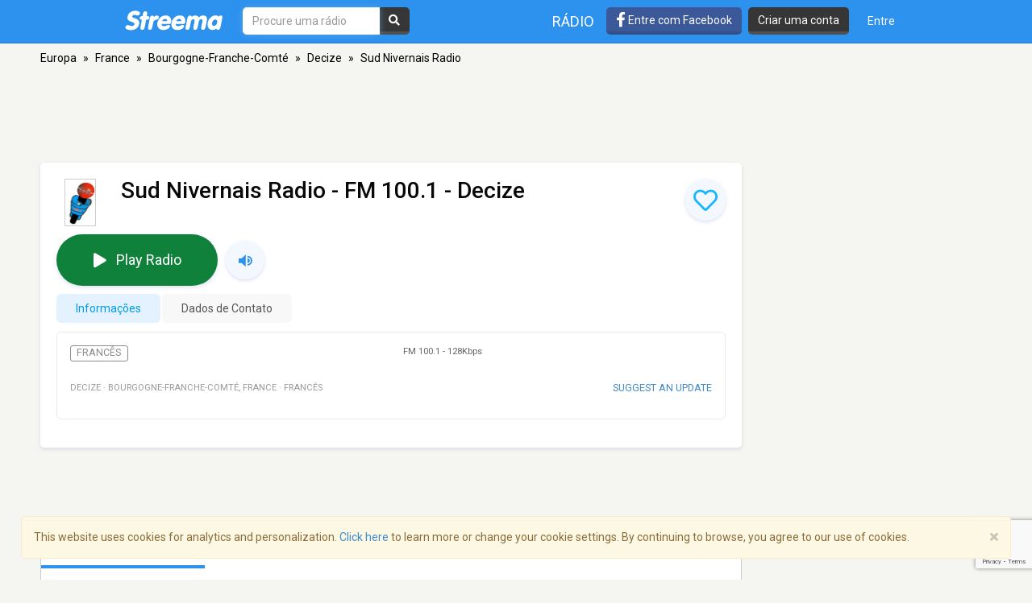

--- FILE ---
content_type: text/html; charset=utf-8
request_url: https://www.google.com/recaptcha/api2/anchor?ar=1&k=6LeCbKwfAAAAAGXbwG-wyQhhz9dxlXuTdtc_oCwI&co=aHR0cHM6Ly9wdC5zdHJlZW1hLmNvbTo0NDM.&hl=en&v=PoyoqOPhxBO7pBk68S4YbpHZ&size=invisible&anchor-ms=20000&execute-ms=30000&cb=ischmxhu9up2
body_size: 48819
content:
<!DOCTYPE HTML><html dir="ltr" lang="en"><head><meta http-equiv="Content-Type" content="text/html; charset=UTF-8">
<meta http-equiv="X-UA-Compatible" content="IE=edge">
<title>reCAPTCHA</title>
<style type="text/css">
/* cyrillic-ext */
@font-face {
  font-family: 'Roboto';
  font-style: normal;
  font-weight: 400;
  font-stretch: 100%;
  src: url(//fonts.gstatic.com/s/roboto/v48/KFO7CnqEu92Fr1ME7kSn66aGLdTylUAMa3GUBHMdazTgWw.woff2) format('woff2');
  unicode-range: U+0460-052F, U+1C80-1C8A, U+20B4, U+2DE0-2DFF, U+A640-A69F, U+FE2E-FE2F;
}
/* cyrillic */
@font-face {
  font-family: 'Roboto';
  font-style: normal;
  font-weight: 400;
  font-stretch: 100%;
  src: url(//fonts.gstatic.com/s/roboto/v48/KFO7CnqEu92Fr1ME7kSn66aGLdTylUAMa3iUBHMdazTgWw.woff2) format('woff2');
  unicode-range: U+0301, U+0400-045F, U+0490-0491, U+04B0-04B1, U+2116;
}
/* greek-ext */
@font-face {
  font-family: 'Roboto';
  font-style: normal;
  font-weight: 400;
  font-stretch: 100%;
  src: url(//fonts.gstatic.com/s/roboto/v48/KFO7CnqEu92Fr1ME7kSn66aGLdTylUAMa3CUBHMdazTgWw.woff2) format('woff2');
  unicode-range: U+1F00-1FFF;
}
/* greek */
@font-face {
  font-family: 'Roboto';
  font-style: normal;
  font-weight: 400;
  font-stretch: 100%;
  src: url(//fonts.gstatic.com/s/roboto/v48/KFO7CnqEu92Fr1ME7kSn66aGLdTylUAMa3-UBHMdazTgWw.woff2) format('woff2');
  unicode-range: U+0370-0377, U+037A-037F, U+0384-038A, U+038C, U+038E-03A1, U+03A3-03FF;
}
/* math */
@font-face {
  font-family: 'Roboto';
  font-style: normal;
  font-weight: 400;
  font-stretch: 100%;
  src: url(//fonts.gstatic.com/s/roboto/v48/KFO7CnqEu92Fr1ME7kSn66aGLdTylUAMawCUBHMdazTgWw.woff2) format('woff2');
  unicode-range: U+0302-0303, U+0305, U+0307-0308, U+0310, U+0312, U+0315, U+031A, U+0326-0327, U+032C, U+032F-0330, U+0332-0333, U+0338, U+033A, U+0346, U+034D, U+0391-03A1, U+03A3-03A9, U+03B1-03C9, U+03D1, U+03D5-03D6, U+03F0-03F1, U+03F4-03F5, U+2016-2017, U+2034-2038, U+203C, U+2040, U+2043, U+2047, U+2050, U+2057, U+205F, U+2070-2071, U+2074-208E, U+2090-209C, U+20D0-20DC, U+20E1, U+20E5-20EF, U+2100-2112, U+2114-2115, U+2117-2121, U+2123-214F, U+2190, U+2192, U+2194-21AE, U+21B0-21E5, U+21F1-21F2, U+21F4-2211, U+2213-2214, U+2216-22FF, U+2308-230B, U+2310, U+2319, U+231C-2321, U+2336-237A, U+237C, U+2395, U+239B-23B7, U+23D0, U+23DC-23E1, U+2474-2475, U+25AF, U+25B3, U+25B7, U+25BD, U+25C1, U+25CA, U+25CC, U+25FB, U+266D-266F, U+27C0-27FF, U+2900-2AFF, U+2B0E-2B11, U+2B30-2B4C, U+2BFE, U+3030, U+FF5B, U+FF5D, U+1D400-1D7FF, U+1EE00-1EEFF;
}
/* symbols */
@font-face {
  font-family: 'Roboto';
  font-style: normal;
  font-weight: 400;
  font-stretch: 100%;
  src: url(//fonts.gstatic.com/s/roboto/v48/KFO7CnqEu92Fr1ME7kSn66aGLdTylUAMaxKUBHMdazTgWw.woff2) format('woff2');
  unicode-range: U+0001-000C, U+000E-001F, U+007F-009F, U+20DD-20E0, U+20E2-20E4, U+2150-218F, U+2190, U+2192, U+2194-2199, U+21AF, U+21E6-21F0, U+21F3, U+2218-2219, U+2299, U+22C4-22C6, U+2300-243F, U+2440-244A, U+2460-24FF, U+25A0-27BF, U+2800-28FF, U+2921-2922, U+2981, U+29BF, U+29EB, U+2B00-2BFF, U+4DC0-4DFF, U+FFF9-FFFB, U+10140-1018E, U+10190-1019C, U+101A0, U+101D0-101FD, U+102E0-102FB, U+10E60-10E7E, U+1D2C0-1D2D3, U+1D2E0-1D37F, U+1F000-1F0FF, U+1F100-1F1AD, U+1F1E6-1F1FF, U+1F30D-1F30F, U+1F315, U+1F31C, U+1F31E, U+1F320-1F32C, U+1F336, U+1F378, U+1F37D, U+1F382, U+1F393-1F39F, U+1F3A7-1F3A8, U+1F3AC-1F3AF, U+1F3C2, U+1F3C4-1F3C6, U+1F3CA-1F3CE, U+1F3D4-1F3E0, U+1F3ED, U+1F3F1-1F3F3, U+1F3F5-1F3F7, U+1F408, U+1F415, U+1F41F, U+1F426, U+1F43F, U+1F441-1F442, U+1F444, U+1F446-1F449, U+1F44C-1F44E, U+1F453, U+1F46A, U+1F47D, U+1F4A3, U+1F4B0, U+1F4B3, U+1F4B9, U+1F4BB, U+1F4BF, U+1F4C8-1F4CB, U+1F4D6, U+1F4DA, U+1F4DF, U+1F4E3-1F4E6, U+1F4EA-1F4ED, U+1F4F7, U+1F4F9-1F4FB, U+1F4FD-1F4FE, U+1F503, U+1F507-1F50B, U+1F50D, U+1F512-1F513, U+1F53E-1F54A, U+1F54F-1F5FA, U+1F610, U+1F650-1F67F, U+1F687, U+1F68D, U+1F691, U+1F694, U+1F698, U+1F6AD, U+1F6B2, U+1F6B9-1F6BA, U+1F6BC, U+1F6C6-1F6CF, U+1F6D3-1F6D7, U+1F6E0-1F6EA, U+1F6F0-1F6F3, U+1F6F7-1F6FC, U+1F700-1F7FF, U+1F800-1F80B, U+1F810-1F847, U+1F850-1F859, U+1F860-1F887, U+1F890-1F8AD, U+1F8B0-1F8BB, U+1F8C0-1F8C1, U+1F900-1F90B, U+1F93B, U+1F946, U+1F984, U+1F996, U+1F9E9, U+1FA00-1FA6F, U+1FA70-1FA7C, U+1FA80-1FA89, U+1FA8F-1FAC6, U+1FACE-1FADC, U+1FADF-1FAE9, U+1FAF0-1FAF8, U+1FB00-1FBFF;
}
/* vietnamese */
@font-face {
  font-family: 'Roboto';
  font-style: normal;
  font-weight: 400;
  font-stretch: 100%;
  src: url(//fonts.gstatic.com/s/roboto/v48/KFO7CnqEu92Fr1ME7kSn66aGLdTylUAMa3OUBHMdazTgWw.woff2) format('woff2');
  unicode-range: U+0102-0103, U+0110-0111, U+0128-0129, U+0168-0169, U+01A0-01A1, U+01AF-01B0, U+0300-0301, U+0303-0304, U+0308-0309, U+0323, U+0329, U+1EA0-1EF9, U+20AB;
}
/* latin-ext */
@font-face {
  font-family: 'Roboto';
  font-style: normal;
  font-weight: 400;
  font-stretch: 100%;
  src: url(//fonts.gstatic.com/s/roboto/v48/KFO7CnqEu92Fr1ME7kSn66aGLdTylUAMa3KUBHMdazTgWw.woff2) format('woff2');
  unicode-range: U+0100-02BA, U+02BD-02C5, U+02C7-02CC, U+02CE-02D7, U+02DD-02FF, U+0304, U+0308, U+0329, U+1D00-1DBF, U+1E00-1E9F, U+1EF2-1EFF, U+2020, U+20A0-20AB, U+20AD-20C0, U+2113, U+2C60-2C7F, U+A720-A7FF;
}
/* latin */
@font-face {
  font-family: 'Roboto';
  font-style: normal;
  font-weight: 400;
  font-stretch: 100%;
  src: url(//fonts.gstatic.com/s/roboto/v48/KFO7CnqEu92Fr1ME7kSn66aGLdTylUAMa3yUBHMdazQ.woff2) format('woff2');
  unicode-range: U+0000-00FF, U+0131, U+0152-0153, U+02BB-02BC, U+02C6, U+02DA, U+02DC, U+0304, U+0308, U+0329, U+2000-206F, U+20AC, U+2122, U+2191, U+2193, U+2212, U+2215, U+FEFF, U+FFFD;
}
/* cyrillic-ext */
@font-face {
  font-family: 'Roboto';
  font-style: normal;
  font-weight: 500;
  font-stretch: 100%;
  src: url(//fonts.gstatic.com/s/roboto/v48/KFO7CnqEu92Fr1ME7kSn66aGLdTylUAMa3GUBHMdazTgWw.woff2) format('woff2');
  unicode-range: U+0460-052F, U+1C80-1C8A, U+20B4, U+2DE0-2DFF, U+A640-A69F, U+FE2E-FE2F;
}
/* cyrillic */
@font-face {
  font-family: 'Roboto';
  font-style: normal;
  font-weight: 500;
  font-stretch: 100%;
  src: url(//fonts.gstatic.com/s/roboto/v48/KFO7CnqEu92Fr1ME7kSn66aGLdTylUAMa3iUBHMdazTgWw.woff2) format('woff2');
  unicode-range: U+0301, U+0400-045F, U+0490-0491, U+04B0-04B1, U+2116;
}
/* greek-ext */
@font-face {
  font-family: 'Roboto';
  font-style: normal;
  font-weight: 500;
  font-stretch: 100%;
  src: url(//fonts.gstatic.com/s/roboto/v48/KFO7CnqEu92Fr1ME7kSn66aGLdTylUAMa3CUBHMdazTgWw.woff2) format('woff2');
  unicode-range: U+1F00-1FFF;
}
/* greek */
@font-face {
  font-family: 'Roboto';
  font-style: normal;
  font-weight: 500;
  font-stretch: 100%;
  src: url(//fonts.gstatic.com/s/roboto/v48/KFO7CnqEu92Fr1ME7kSn66aGLdTylUAMa3-UBHMdazTgWw.woff2) format('woff2');
  unicode-range: U+0370-0377, U+037A-037F, U+0384-038A, U+038C, U+038E-03A1, U+03A3-03FF;
}
/* math */
@font-face {
  font-family: 'Roboto';
  font-style: normal;
  font-weight: 500;
  font-stretch: 100%;
  src: url(//fonts.gstatic.com/s/roboto/v48/KFO7CnqEu92Fr1ME7kSn66aGLdTylUAMawCUBHMdazTgWw.woff2) format('woff2');
  unicode-range: U+0302-0303, U+0305, U+0307-0308, U+0310, U+0312, U+0315, U+031A, U+0326-0327, U+032C, U+032F-0330, U+0332-0333, U+0338, U+033A, U+0346, U+034D, U+0391-03A1, U+03A3-03A9, U+03B1-03C9, U+03D1, U+03D5-03D6, U+03F0-03F1, U+03F4-03F5, U+2016-2017, U+2034-2038, U+203C, U+2040, U+2043, U+2047, U+2050, U+2057, U+205F, U+2070-2071, U+2074-208E, U+2090-209C, U+20D0-20DC, U+20E1, U+20E5-20EF, U+2100-2112, U+2114-2115, U+2117-2121, U+2123-214F, U+2190, U+2192, U+2194-21AE, U+21B0-21E5, U+21F1-21F2, U+21F4-2211, U+2213-2214, U+2216-22FF, U+2308-230B, U+2310, U+2319, U+231C-2321, U+2336-237A, U+237C, U+2395, U+239B-23B7, U+23D0, U+23DC-23E1, U+2474-2475, U+25AF, U+25B3, U+25B7, U+25BD, U+25C1, U+25CA, U+25CC, U+25FB, U+266D-266F, U+27C0-27FF, U+2900-2AFF, U+2B0E-2B11, U+2B30-2B4C, U+2BFE, U+3030, U+FF5B, U+FF5D, U+1D400-1D7FF, U+1EE00-1EEFF;
}
/* symbols */
@font-face {
  font-family: 'Roboto';
  font-style: normal;
  font-weight: 500;
  font-stretch: 100%;
  src: url(//fonts.gstatic.com/s/roboto/v48/KFO7CnqEu92Fr1ME7kSn66aGLdTylUAMaxKUBHMdazTgWw.woff2) format('woff2');
  unicode-range: U+0001-000C, U+000E-001F, U+007F-009F, U+20DD-20E0, U+20E2-20E4, U+2150-218F, U+2190, U+2192, U+2194-2199, U+21AF, U+21E6-21F0, U+21F3, U+2218-2219, U+2299, U+22C4-22C6, U+2300-243F, U+2440-244A, U+2460-24FF, U+25A0-27BF, U+2800-28FF, U+2921-2922, U+2981, U+29BF, U+29EB, U+2B00-2BFF, U+4DC0-4DFF, U+FFF9-FFFB, U+10140-1018E, U+10190-1019C, U+101A0, U+101D0-101FD, U+102E0-102FB, U+10E60-10E7E, U+1D2C0-1D2D3, U+1D2E0-1D37F, U+1F000-1F0FF, U+1F100-1F1AD, U+1F1E6-1F1FF, U+1F30D-1F30F, U+1F315, U+1F31C, U+1F31E, U+1F320-1F32C, U+1F336, U+1F378, U+1F37D, U+1F382, U+1F393-1F39F, U+1F3A7-1F3A8, U+1F3AC-1F3AF, U+1F3C2, U+1F3C4-1F3C6, U+1F3CA-1F3CE, U+1F3D4-1F3E0, U+1F3ED, U+1F3F1-1F3F3, U+1F3F5-1F3F7, U+1F408, U+1F415, U+1F41F, U+1F426, U+1F43F, U+1F441-1F442, U+1F444, U+1F446-1F449, U+1F44C-1F44E, U+1F453, U+1F46A, U+1F47D, U+1F4A3, U+1F4B0, U+1F4B3, U+1F4B9, U+1F4BB, U+1F4BF, U+1F4C8-1F4CB, U+1F4D6, U+1F4DA, U+1F4DF, U+1F4E3-1F4E6, U+1F4EA-1F4ED, U+1F4F7, U+1F4F9-1F4FB, U+1F4FD-1F4FE, U+1F503, U+1F507-1F50B, U+1F50D, U+1F512-1F513, U+1F53E-1F54A, U+1F54F-1F5FA, U+1F610, U+1F650-1F67F, U+1F687, U+1F68D, U+1F691, U+1F694, U+1F698, U+1F6AD, U+1F6B2, U+1F6B9-1F6BA, U+1F6BC, U+1F6C6-1F6CF, U+1F6D3-1F6D7, U+1F6E0-1F6EA, U+1F6F0-1F6F3, U+1F6F7-1F6FC, U+1F700-1F7FF, U+1F800-1F80B, U+1F810-1F847, U+1F850-1F859, U+1F860-1F887, U+1F890-1F8AD, U+1F8B0-1F8BB, U+1F8C0-1F8C1, U+1F900-1F90B, U+1F93B, U+1F946, U+1F984, U+1F996, U+1F9E9, U+1FA00-1FA6F, U+1FA70-1FA7C, U+1FA80-1FA89, U+1FA8F-1FAC6, U+1FACE-1FADC, U+1FADF-1FAE9, U+1FAF0-1FAF8, U+1FB00-1FBFF;
}
/* vietnamese */
@font-face {
  font-family: 'Roboto';
  font-style: normal;
  font-weight: 500;
  font-stretch: 100%;
  src: url(//fonts.gstatic.com/s/roboto/v48/KFO7CnqEu92Fr1ME7kSn66aGLdTylUAMa3OUBHMdazTgWw.woff2) format('woff2');
  unicode-range: U+0102-0103, U+0110-0111, U+0128-0129, U+0168-0169, U+01A0-01A1, U+01AF-01B0, U+0300-0301, U+0303-0304, U+0308-0309, U+0323, U+0329, U+1EA0-1EF9, U+20AB;
}
/* latin-ext */
@font-face {
  font-family: 'Roboto';
  font-style: normal;
  font-weight: 500;
  font-stretch: 100%;
  src: url(//fonts.gstatic.com/s/roboto/v48/KFO7CnqEu92Fr1ME7kSn66aGLdTylUAMa3KUBHMdazTgWw.woff2) format('woff2');
  unicode-range: U+0100-02BA, U+02BD-02C5, U+02C7-02CC, U+02CE-02D7, U+02DD-02FF, U+0304, U+0308, U+0329, U+1D00-1DBF, U+1E00-1E9F, U+1EF2-1EFF, U+2020, U+20A0-20AB, U+20AD-20C0, U+2113, U+2C60-2C7F, U+A720-A7FF;
}
/* latin */
@font-face {
  font-family: 'Roboto';
  font-style: normal;
  font-weight: 500;
  font-stretch: 100%;
  src: url(//fonts.gstatic.com/s/roboto/v48/KFO7CnqEu92Fr1ME7kSn66aGLdTylUAMa3yUBHMdazQ.woff2) format('woff2');
  unicode-range: U+0000-00FF, U+0131, U+0152-0153, U+02BB-02BC, U+02C6, U+02DA, U+02DC, U+0304, U+0308, U+0329, U+2000-206F, U+20AC, U+2122, U+2191, U+2193, U+2212, U+2215, U+FEFF, U+FFFD;
}
/* cyrillic-ext */
@font-face {
  font-family: 'Roboto';
  font-style: normal;
  font-weight: 900;
  font-stretch: 100%;
  src: url(//fonts.gstatic.com/s/roboto/v48/KFO7CnqEu92Fr1ME7kSn66aGLdTylUAMa3GUBHMdazTgWw.woff2) format('woff2');
  unicode-range: U+0460-052F, U+1C80-1C8A, U+20B4, U+2DE0-2DFF, U+A640-A69F, U+FE2E-FE2F;
}
/* cyrillic */
@font-face {
  font-family: 'Roboto';
  font-style: normal;
  font-weight: 900;
  font-stretch: 100%;
  src: url(//fonts.gstatic.com/s/roboto/v48/KFO7CnqEu92Fr1ME7kSn66aGLdTylUAMa3iUBHMdazTgWw.woff2) format('woff2');
  unicode-range: U+0301, U+0400-045F, U+0490-0491, U+04B0-04B1, U+2116;
}
/* greek-ext */
@font-face {
  font-family: 'Roboto';
  font-style: normal;
  font-weight: 900;
  font-stretch: 100%;
  src: url(//fonts.gstatic.com/s/roboto/v48/KFO7CnqEu92Fr1ME7kSn66aGLdTylUAMa3CUBHMdazTgWw.woff2) format('woff2');
  unicode-range: U+1F00-1FFF;
}
/* greek */
@font-face {
  font-family: 'Roboto';
  font-style: normal;
  font-weight: 900;
  font-stretch: 100%;
  src: url(//fonts.gstatic.com/s/roboto/v48/KFO7CnqEu92Fr1ME7kSn66aGLdTylUAMa3-UBHMdazTgWw.woff2) format('woff2');
  unicode-range: U+0370-0377, U+037A-037F, U+0384-038A, U+038C, U+038E-03A1, U+03A3-03FF;
}
/* math */
@font-face {
  font-family: 'Roboto';
  font-style: normal;
  font-weight: 900;
  font-stretch: 100%;
  src: url(//fonts.gstatic.com/s/roboto/v48/KFO7CnqEu92Fr1ME7kSn66aGLdTylUAMawCUBHMdazTgWw.woff2) format('woff2');
  unicode-range: U+0302-0303, U+0305, U+0307-0308, U+0310, U+0312, U+0315, U+031A, U+0326-0327, U+032C, U+032F-0330, U+0332-0333, U+0338, U+033A, U+0346, U+034D, U+0391-03A1, U+03A3-03A9, U+03B1-03C9, U+03D1, U+03D5-03D6, U+03F0-03F1, U+03F4-03F5, U+2016-2017, U+2034-2038, U+203C, U+2040, U+2043, U+2047, U+2050, U+2057, U+205F, U+2070-2071, U+2074-208E, U+2090-209C, U+20D0-20DC, U+20E1, U+20E5-20EF, U+2100-2112, U+2114-2115, U+2117-2121, U+2123-214F, U+2190, U+2192, U+2194-21AE, U+21B0-21E5, U+21F1-21F2, U+21F4-2211, U+2213-2214, U+2216-22FF, U+2308-230B, U+2310, U+2319, U+231C-2321, U+2336-237A, U+237C, U+2395, U+239B-23B7, U+23D0, U+23DC-23E1, U+2474-2475, U+25AF, U+25B3, U+25B7, U+25BD, U+25C1, U+25CA, U+25CC, U+25FB, U+266D-266F, U+27C0-27FF, U+2900-2AFF, U+2B0E-2B11, U+2B30-2B4C, U+2BFE, U+3030, U+FF5B, U+FF5D, U+1D400-1D7FF, U+1EE00-1EEFF;
}
/* symbols */
@font-face {
  font-family: 'Roboto';
  font-style: normal;
  font-weight: 900;
  font-stretch: 100%;
  src: url(//fonts.gstatic.com/s/roboto/v48/KFO7CnqEu92Fr1ME7kSn66aGLdTylUAMaxKUBHMdazTgWw.woff2) format('woff2');
  unicode-range: U+0001-000C, U+000E-001F, U+007F-009F, U+20DD-20E0, U+20E2-20E4, U+2150-218F, U+2190, U+2192, U+2194-2199, U+21AF, U+21E6-21F0, U+21F3, U+2218-2219, U+2299, U+22C4-22C6, U+2300-243F, U+2440-244A, U+2460-24FF, U+25A0-27BF, U+2800-28FF, U+2921-2922, U+2981, U+29BF, U+29EB, U+2B00-2BFF, U+4DC0-4DFF, U+FFF9-FFFB, U+10140-1018E, U+10190-1019C, U+101A0, U+101D0-101FD, U+102E0-102FB, U+10E60-10E7E, U+1D2C0-1D2D3, U+1D2E0-1D37F, U+1F000-1F0FF, U+1F100-1F1AD, U+1F1E6-1F1FF, U+1F30D-1F30F, U+1F315, U+1F31C, U+1F31E, U+1F320-1F32C, U+1F336, U+1F378, U+1F37D, U+1F382, U+1F393-1F39F, U+1F3A7-1F3A8, U+1F3AC-1F3AF, U+1F3C2, U+1F3C4-1F3C6, U+1F3CA-1F3CE, U+1F3D4-1F3E0, U+1F3ED, U+1F3F1-1F3F3, U+1F3F5-1F3F7, U+1F408, U+1F415, U+1F41F, U+1F426, U+1F43F, U+1F441-1F442, U+1F444, U+1F446-1F449, U+1F44C-1F44E, U+1F453, U+1F46A, U+1F47D, U+1F4A3, U+1F4B0, U+1F4B3, U+1F4B9, U+1F4BB, U+1F4BF, U+1F4C8-1F4CB, U+1F4D6, U+1F4DA, U+1F4DF, U+1F4E3-1F4E6, U+1F4EA-1F4ED, U+1F4F7, U+1F4F9-1F4FB, U+1F4FD-1F4FE, U+1F503, U+1F507-1F50B, U+1F50D, U+1F512-1F513, U+1F53E-1F54A, U+1F54F-1F5FA, U+1F610, U+1F650-1F67F, U+1F687, U+1F68D, U+1F691, U+1F694, U+1F698, U+1F6AD, U+1F6B2, U+1F6B9-1F6BA, U+1F6BC, U+1F6C6-1F6CF, U+1F6D3-1F6D7, U+1F6E0-1F6EA, U+1F6F0-1F6F3, U+1F6F7-1F6FC, U+1F700-1F7FF, U+1F800-1F80B, U+1F810-1F847, U+1F850-1F859, U+1F860-1F887, U+1F890-1F8AD, U+1F8B0-1F8BB, U+1F8C0-1F8C1, U+1F900-1F90B, U+1F93B, U+1F946, U+1F984, U+1F996, U+1F9E9, U+1FA00-1FA6F, U+1FA70-1FA7C, U+1FA80-1FA89, U+1FA8F-1FAC6, U+1FACE-1FADC, U+1FADF-1FAE9, U+1FAF0-1FAF8, U+1FB00-1FBFF;
}
/* vietnamese */
@font-face {
  font-family: 'Roboto';
  font-style: normal;
  font-weight: 900;
  font-stretch: 100%;
  src: url(//fonts.gstatic.com/s/roboto/v48/KFO7CnqEu92Fr1ME7kSn66aGLdTylUAMa3OUBHMdazTgWw.woff2) format('woff2');
  unicode-range: U+0102-0103, U+0110-0111, U+0128-0129, U+0168-0169, U+01A0-01A1, U+01AF-01B0, U+0300-0301, U+0303-0304, U+0308-0309, U+0323, U+0329, U+1EA0-1EF9, U+20AB;
}
/* latin-ext */
@font-face {
  font-family: 'Roboto';
  font-style: normal;
  font-weight: 900;
  font-stretch: 100%;
  src: url(//fonts.gstatic.com/s/roboto/v48/KFO7CnqEu92Fr1ME7kSn66aGLdTylUAMa3KUBHMdazTgWw.woff2) format('woff2');
  unicode-range: U+0100-02BA, U+02BD-02C5, U+02C7-02CC, U+02CE-02D7, U+02DD-02FF, U+0304, U+0308, U+0329, U+1D00-1DBF, U+1E00-1E9F, U+1EF2-1EFF, U+2020, U+20A0-20AB, U+20AD-20C0, U+2113, U+2C60-2C7F, U+A720-A7FF;
}
/* latin */
@font-face {
  font-family: 'Roboto';
  font-style: normal;
  font-weight: 900;
  font-stretch: 100%;
  src: url(//fonts.gstatic.com/s/roboto/v48/KFO7CnqEu92Fr1ME7kSn66aGLdTylUAMa3yUBHMdazQ.woff2) format('woff2');
  unicode-range: U+0000-00FF, U+0131, U+0152-0153, U+02BB-02BC, U+02C6, U+02DA, U+02DC, U+0304, U+0308, U+0329, U+2000-206F, U+20AC, U+2122, U+2191, U+2193, U+2212, U+2215, U+FEFF, U+FFFD;
}

</style>
<link rel="stylesheet" type="text/css" href="https://www.gstatic.com/recaptcha/releases/PoyoqOPhxBO7pBk68S4YbpHZ/styles__ltr.css">
<script nonce="9_sc7VnX5CtLXPXdIANJ4g" type="text/javascript">window['__recaptcha_api'] = 'https://www.google.com/recaptcha/api2/';</script>
<script type="text/javascript" src="https://www.gstatic.com/recaptcha/releases/PoyoqOPhxBO7pBk68S4YbpHZ/recaptcha__en.js" nonce="9_sc7VnX5CtLXPXdIANJ4g">
      
    </script></head>
<body><div id="rc-anchor-alert" class="rc-anchor-alert"></div>
<input type="hidden" id="recaptcha-token" value="[base64]">
<script type="text/javascript" nonce="9_sc7VnX5CtLXPXdIANJ4g">
      recaptcha.anchor.Main.init("[\x22ainput\x22,[\x22bgdata\x22,\x22\x22,\[base64]/[base64]/[base64]/bmV3IHJbeF0oY1swXSk6RT09Mj9uZXcgclt4XShjWzBdLGNbMV0pOkU9PTM/bmV3IHJbeF0oY1swXSxjWzFdLGNbMl0pOkU9PTQ/[base64]/[base64]/[base64]/[base64]/[base64]/[base64]/[base64]/[base64]\x22,\[base64]\x22,\[base64]/DncKfICLCoArChsOjMELDo8O+w6nCqmFuPsO4TQ/DlsKCf8OpZMK8w7Q0woF+woHCkcKhworCgcKEwposwrHCl8Opwr/DiUPDpFdbODpCTSRGw4RVDcO7wq9PwozDl3QyHWjCg1sKw6UXwqd3w7TDlQ7Ch28Ww5bCsXsywrvDjTrDn2ZXwrdWw4cCw7Ada3LCp8KlXcOMwobCucO/wpJLwqV3UgwMYgxwVG/[base64]/[base64]/Dl8Ozw5bDl2ITw6XDu8KQwpfDnGzCssKOw5nDnMOZTMKoIwM1CsObSG1LLlIGw6phw4zDuSfCg3LDvcO/[base64]/DqhHDg1Q6SgpbwrwASMKZwqbDgXrDmcKCwrjCjDY+LcO1eMKXKl3DgD/[base64]/CksOfwq86w7jDgsOTw6EcAhY8T8K8w7HCkzPDpGjCpMORZ8KHwozCg1vCtcKmAsKww4MNPEIkf8Oew6BSK03DhsOpFMOaw6DCpXN3dnvCrX0FwppAw77DizvCmDY/woHDkMKyw6YxwrHDrk4decOzdUhEw4dDAsKeYg/Cg8KXM03DmAAMwp9sG8O7GsOxw5tkfcKBSwXCmVVZwp1XwrlxEAgdV8K1TcK2wpFDWMK0R8O5RAsuw7vCjRzCkMKZw5RKcVUrU0wBw47DuMKuw5DCkcOpUUDCpUlrbsKqw4BSZcO9w7TDuEo+wqXDqcKuIH0AwrAAdsKrIMK9wqEJFVDDmD1nZ8O/XznDgcKTW8KFWHnCg2rDqsOPJCgFw7QAwr/[base64]/[base64]/wrgOQkphVcOgwr1nOSlywrYIwpJJwoPDisKUw6dCw4dGw7rClg5WVsKWw5vCn8Knw43DuTLCs8KXKFQtw5EXJMKmw4R1FnnCumHCggctwpXDsQLDvXrCsMKsacO+woR1wofCpnzCuGnDhcKjPy/DpMKxXsKZw4XDtGxuKGrCv8OWbQDCrHZ/w7zDosK3SkHDnsOtwoBawoJdP8KnBMOtf13CqlnCphs3w7dwYk/[base64]/DmRvCosOnR8K0w7jDmgjDhQ4mFS3ClF8sdHPDuyDCpkLDvC/DvsKYw7M/[base64]/AWAwGcKnw7nCrsOmw6nDpMOYwrLDvEthdsKgw4pbw43Ds8KePlA4wo3DgVIvQ8Kaw7jCp8OqD8OTwo1qB8O9D8Knak5Bw6RfDMOUw7DDrRLDoMOgZjQBQD0Yw73CvyNOwqDDmwJNGcKUwpd8bsOpw5/[base64]/CpMKASFPDk8OywqMeODDCpcKlL8O9X8Kaw7jCqsKYYQnCgUvCgMKDw7ELw49sw5lURVphDDF3woDCtC7DpVpZTjERw5EufD09NMOLAldYw4MBFhYmwqt1dMKYLMK9fj3DuH7DmsKRw4PDmkbCosOePhUtFVrCn8Khwq7DicKlRsKVGMORw6/[base64]/w5t/wqzDigRLScOYw6/Dm8OBNMKvwrDDv8KIWsOIwpjCvD9zRDIbCwnDuMOGw4dTb8OxMUQJw47DqT3CoAjDl1daWcK3w7NAbcOtwp5uw7XDuMKpb0LDvsKBYTXCglPDjMOKBcOzwpHCrgURw5XDnMO/w4jCgcK+wrPDmQIlH8KkCm5Zw4jClMKSwqDDi8OoworDpcKwwp8Kw65hEMOuw5vCoxkTR3w+w4QgWsKwwqXCpsKdw5lawrvCjcOuYcKQwonCsMO7QnjDh8Oawpw8w5MUw4taeVUdwpl2FV0DCsKdcV/DgF4jB01Pw7jDg8OGVcODf8OPwqcow4V5wqjCm8Onwq/Ds8KgdRHDvn7DqDRQV07Cp8Orwp9mTHd6w5DCnUQAwpLDkMKfMsOLw7U3woFbw6ENwq9Ow4bDuRLDrA7DlhnDllnCghEmIcOaMMKGa2PDgHvDjSAMC8KSwo3CtsKxw6dESMOnWMOWwpHDqsOpCmXDscKawokLw44bw5jCmMK1MFXCs8KAVMOGw5DCgMOOwqxOwrBhHy/ChMOHSHTCoUrCqWZsMUB2esKTwrfCpnIUaw7DgMK3UsKJFcOnLRItYG81KC/CgHnDicK0w5rCpsKQwqlAw4bDmR/ChV/CsQbCpcOow6zCusOHwpUhwroLIx9xYE9cw53ClkXDjHHChXvCkcOQJRpCdGxFwr0lwrpSUMKiw5hbYGfDk8Kew4rCrMKEdMOVdcKkw4LCrMK5w5/DrzDCl8Odw77Dk8K3I04OwpXCpcOzwrvCgTN+w4nCgMKAw7zCjX4+w6dBf8KibwXCisKBw7MaYsO0JVXDgnBlJF58ecKKw5sdPg3DjEjCvCZsYFRlSSzDu8OuwobDoXrCiyMJUgB8woIDFnYQw7zCtsKnwpxswqxUw5/DksKFwosnw7wSwr/DlCzCuiLCoMKrwqnDvRrCj0bDnMO/wpEGw5wawpt0a8O5wr3DmAcyd8KUw6gldcOeGMOqVcKCdV5tLcO0VsOLNA55aikUw7J2w5bCkVRmdMO4WF40wpRIFGLCnAjDrsO3woYswp/CscKiwprDkHLDuXQ4wp8tecOSw4NJw7LDlcOCGcKDw6DCkj5Aw5sRLsKQw40cYjo9w5TDqsKgRsKZwocDYiPCicK4OcKew77CmcOIw59UI8OPwovCnsKsZsK7Rl3Do8Owwq7CrCPDnQ/[base64]/[base64]/[base64]/Dgx7CtWJkIcK1YGXDlxo0wp9Vw4Biw5TDlWQQwrF/wqHDgcKRw6l4wpjDt8KZSy18DcKvc8OYMsKlw4HCh1/[base64]/wrTCjMOfDDRzRl/DosKzw7TCrgHDlhDClcK/OnLDs8Odw6rCjBAVKsODwowmEFYXRcK4woTCj0rCsCo9wocIf8KKFWVWwrnDgsKMbEU5azLDhMKsS3bChSTCrMKPSMO5BkcTwq8JUMOGwobDqmw7H8OQAcKDCBLCocOzwpxYw4nDoEXCucKhw7ckKQwjw73CtcKyw7htwo03J8OXUBsxwoDDnsKYN0HDtg/CkStxdsOmw5B0DMOKdVxrworDqVpwWcK2WcOdwojDmsONI8KNwqzDhVDCrcOIEEonchVmbW7Dmx/DlMKEH8KNC8O2SUbDnGIvMzs6B8OQw4U2w7LDgxsMA3Y9FMOGwoB6QmZjYi9jwotJwoUyClh5C8KOw6sCwqY+byB6BnRlLDzCmcOXNnMjwonCq8KJC8KHE1bDo17CsQgybQTCosKgAcKJTMO0w73DklzDoE1nw7/DnSzCu8KZwo8VWcOUw5NkwqIRwpnDn8O9w4/Dr8K/JcOjERoMXcKtAmNUPMKpwqPDnBTCpMKIwrTCmMODVRjCjB1se8OAMSPCusO2PsOXRnrCusOqBMO1D8KAwqHDjAMCw5ATwqXDmsOlwqhtOw/[base64]/[base64]/[base64]/[base64]/CmlHDk8Kqw7zCtMKuw5g5cBTCt2LCv1hHwoFlSMKGEMKQDk7Dt8KPwoEHwq1pTUrCsHvClcKiDRFZHwUhOVLCgcOewp0mw5HCjsKUwoMsWREgLmASIMKmBsKZwp0qKsKWw5pLwrBbwr3Cmh3Dsg/DkcO9Q3l/w7TCszhGwoLDqMKew5dMw5ZRDcOywpoCIMKjw4lGw7rDi8OGRsK3w4fDtMOXQcK7JMKrSsOPFTHCqyzDujdMw7PClhZYEl3CosOVMMODw5Z5wpYwV8Ohw6XDlcKjfCXCjSt4wrfDkSnDn30Mw7RZw7TCv2c/KSIAw5/DlW9Jwp/DhsKGw6ALwpsxwpHCmMK8KggXNCTDvTVqYMORAMOGTQ7Dj8OaZGUlwoDDpMOawq/CuVTDm8KYR3MRwo9ywqTCo1PDl8Ozw5zCpcOhwrvDo8K7wqpzZcKJJ1lRwoI9ckNtwpQUwrDCvsOiw49VDcKQUsOnG8OcPU/CiG/Ds0chw4TCkMOMeAUccn3ChwYGIV/CvMKtbUjDti/DtV3CmEpawpxrczLCncOIRsKDw7bCp8Kqw4LClEAaLsKySxTDscOnw7bCoDXCoiLCmcOhTcOrYMKvw4MKwo3CmBZiGEk9w4V4wpxIAnZnWhwjwpEPwrp/wo7DkGZRWFXCrcKKwrhiw44Swr/Co8Ovwr/CmcOOQcKMKwoww4UGwro9w7wKw7wIwrrDh3zCklzCl8O4wq5ia1VuwovCicKcdMK0Sk8qwr8GGjoIS8OxfhgGdcOXIcO+w4XCjcKIW0LCusKDQCtsT2JYw5jCgzLDqXTDk0FhS8K1WCXCvW5/T8KMCsOXE8OEw5rDg8KTAEUtw4TCosOhw7kNQBF5QEHDkiF7w5jCvcKbGV7Co3hSRj/Dk2nDqsKpFzlkMHbDlnFyw7c0wpnChcOBwpzDj3rDrcK4P8O3w6XCjTsgwrDCsHPDp0Nkc1nDpihWwq0fO8Osw6MqwopRwrc+w7g7w7BSCMKaw48OwoTComoVKQTCrcKZS8OUK8Ohw6Q5N8KoPRXCrgY9w6zDjmjDgFpbw7Qpw7UsXxE/PF/[base64]/DukBVw63CizjDiUvDiMK1UHHDp2LCjsODSVEswpUmw4ctW8OIYwVLw6DCukrCo8KFMlfCs1XCvRNuwrnDlWrCv8O8woDCuzdPU8OnVMKnw6hKEMKyw6A/CcKQwoHCogBxdwBnB0vDrT9ZwopaSWMMUEY1w4N1wqrDqQMwEcOAcBPDsiLClwDDhMKCdsOjw6dfQQ1dwpE9YHkIYMOHU0wLwpzDmghkw7ZHWMKRPwEFI8Ouw73Do8OuwpLDnsOTSsOKwrJXXsKXw7/DlcOsw4TDvXZSQDjDkxoDwqXCnj7DsCwmw4U3FsO7w6LDi8Kfw5bDlsOaUFzCnX8zw7vCrsO5cMOFwq0Yw6fDgEbDm3vDg0XCl0xPTcOMZC7Dqw5pw7/DrnBhwrBPw6MSPkLDksOYAMKfdcKnbsOWJsKrTMOdQAJ5CsKjT8OFYURMw7bCq0nCoi3CgnvCqWnDgCdMwqUkGsO0fmVNwr3DmS5xJELCrVUYwqzDjE/DkMK6w4jCnWo1w4zCmSwdwqjCscOOwq3CtcKbcG3Dh8KgOBctwrwAwq5vwp/DjXHCkiDDiH5NBMKuw5YVeMKCwqk3dgLDhsOMOgtdMcKKw7zCtB/DsAsWDn1fw5nCtsOYTcOrw65KwrF/wrYEw4ViXMOmw4zDi8OvaAPDvcOlwqHCtMO5KlfCrMKEw7zCvArDsT3Dq8OiRwY9XMK8w6N9w77DqnDDpMObPMKEUTvDhFjDnMKGH8OHNmcEw6Q7XsKTwpNFJcO7BzAPw53CjsOpwpxxwrd+ST/DoF8AwrrDgcKHwoDDk8KAwolzNT7CksKsJXRPwr3DuMKcQxsPLMOKwr/DkRXCicOnRGsawpnCvcK9N8OEUkzCjsOzw53DgcO7w4XDrmJbw5d0Rxh9w41XXmsQGFrDscOOfjzCvUfCnEHDlcOFHHrDgcKoKzvChijDnE9mP8KQwpzCrXXCpkkdHhnDjj3DtMKbwqQ2BUpWZ8OOXsKSwq7CtsORITHDhQbDksK2NsOEw4zDjcKYek/DmHDDhzFEwqzCscOrLMOxfGhffmTCp8O+OsOcM8OHDnnCt8KYKMKwGQjDtjjDocK/HsK9w7RMwo3CksKMw4fDrRIfPE/DtmUdwqrCtsOkQcOiwpHCqTTDpcKbw7DDp8O4OADCpcOKIQMTw5QyQlrCk8OLw7nDicOoDXtVw6Y9w7HDoWxLw6UaZVvChwA6w5vDhnvDggbDqcKKWCDDlcO1w7nDlMObw4YwQAgnw7MBC8Oed8OUQ2LCkMK8wo/CjsOOIsKOwpUhAsOIwqHClcKxw5NiLsKaesKoUx/Du8Oowr4iwpFgwovDmFfCrcOMw7TCginDv8Ksw57DqcKcPMOPSHpQw73CpTcnNMKgwq/DksKLw4DDsMKCccKNw73DgMO4K8OGwq/Cq8KTwq3DtVYxKU1vw6fCgxPCnyF/wrVZCyUEwrJebMKAwqprw5PClcKXfsKIRkgCTyDCvsKPf1x+C8Krw7soIcKKwp7Dn1phLsKUB8OTwqXDjwTDqsK2w5JDHsKYw67Dlyguw5DCiMO7w6QWWn4LKcO4aVPCsAs+w6U/w6bCu3bCpBzDo8Kkw5MywrLDvVrCvsKTw5nCuzPDi8KTZcOFw4ESbyzCrsKsEQcpwrl/w5XCqcKCw5rDkcOqQsKHwpldQDzDocO/[base64]/w4PDsj9ESsOlIMO2w4IPYsOUw6NUJnRSwoUKNjvCrsOKw7YcfQTDhSxIBj/DjwgpNMOBwrXCkwQRw5XDuMKsw4oFD8Kgw6bDi8OCEsOow6TDlQTDuSgPSMKPwqt4w45yJMKPwq5MUcOPw7nDh29EQmvDsQgsFCtYw6LDvEzCosOowp3Cp1oLYMKjSSXCpm7DuDDDky/DnB/DqsKiw5bDnFF/wrIffcOyw6zChDPDmsKbU8Kfwr/DkylgNWrDl8KGwq7Ds2dXOFjDhsOSSsOlwq8pwpzDoMO3AHfCozHCo0HCg8KMw6HDswdJeMOyHsOWHcKjwrJcwrDChTDDm8K4w6ZgNsK8P8KAY8KIAMKBw5xBwqVawrxwFcOEwpvDj8KZw7t7wobDnsKiw4B/wpICwr0Jw5DDpwNXw50cwrjDvsKKwpjCtCzCslrCoRPCggDDssOKw5vDp8KKwppwMC4nC2hNEW/Dnj/[base64]/CnyASPWfCscOSw4kQSlw9wqs3GWYkC1YgwrlZwosOwoglwpPCgynDsl/Cqz/CrQbDsm9OTwBAICXCmjpMQcOTwp3DoD/[base64]/ZBwlwrh0w4I/RMKGW8KUXsODcUJXwrvCmcOnF2ASQlN0OUJtNnDDjidfB8KCXMKowq/Dt8KfPxZ9ZsK+KSZ9KMKdw7XDhXpCwpNrJ0nChhMtU2/[base64]/ClcKLw73Dr0hvPxInG8OxFcOnTcOAU8ONUyhUw5d2w74jw4N6LVrDvSoKBcOVNcKxw5sewoPDlsKIOxDCsXB6w70GwpnCnl5zwoJ5woY+M0bDsnBUDn1/w5bDsMO6EsKcEVbDhcOdwp58w7nDmsODNMKRwrJ9wqQ6PWsKwqlRDg/CkjTCvAfDj3LDqGXDpWFMw4HCiz3DnsOkw5TCrwbCrsOYVRtVwpdtw5RiwrDDhcOvcQpHwpxnwqxZLcKiAMOEAMOvG2Y2dcOsKivCi8OuXcKsaSlewpDDosOiw4vDosO+H2sEw7gjNxzCskPDt8OUUsKnwq/Dm2vDpsOHw7Nww75TwopwwpZwwrDCkiZxw68+SRgnw4XDpcK5wqDCoMKtwqXCh8KPw40XWjklTsKXwq4/RWFPMSRzDFrDnsKMwoocCsKxwp5pacKHBWvCkgPDvsKWwrvDo2sEw6HCpBRfG8KMw5HDmlElPsOse3PCqcKVw5jDgcKCGMKMU8O6wp/[base64]/CgMKFLsKqw4p5wqtVw65ew4HDo8KSw6Qiw7rClX7DimQiw6DDvVvCtBh7XlHCuWPDgMOxw5zCqjHCqMK3w5PDoXHDlsO7dsOqw5vDj8Kwahw9w5LDlsONTWbDv3xvwqrDtg0Ewo1cAF/DjzUgw5wrEA3DmhbDvW3CsFdUP1EKF8Onw5EBGcKLEDTDmsOwwojDs8OXUcOxI8KlwqrDmwLDrcOBbi4gw4TDvy7DtMK+PsOpR8Ovw4LDq8K/FcK4w7vCu8OcdsOVw4HCicKRw47Cl8OlRQp4w7vDiiLDncKWw4YeTcKkw4luUsObLcOkTwfCmsOsMsOyUcK1wr4uWMKEwrfDmHZewrBNDRcRWsOsFRjDslwQBcO/U8OWw4XDozPCvkPDv2NCw6vCtHwSw7nCsSRsEDLDksOrw4oSw6ZQIBLCr29xwpbCsiUaM2XCncOkwq3DnRdtesKFw4czwo/Cg8KHwqHDvcOOGcKOwrAdAsOWZcKDSMOpLWkkwonCvcKkFMKjdkRjFMO8RyzDmcOJwo45chnCkHLCkR7DpcOSw7nDgVrCjAbCk8KVwoAdw7VOwogGwrLCo8KGwrbCuyQHw79cf1PDjcKAwqhQcVIte2NAam/DpcKzXWowAQEKRMOvMMOOJ8OpdR/CgMOIGS7DuMKhC8Kcw7DDujdRLTwYwqoBfsO+wq7Cphd4KsKKJy/ChsOowrNdwrcRMMOFXjTDiTDCsAwUw6Irw5LDrcKzw4vCu3ZCAgVbA8OKBsOGeMOww6jDuHoTwrnDlsOvbAQ9ecOOYcOIwoTDpsOnMwXCtsKDw6Ekw7gMRDzDgsKiSC3CgGJkw67ChcK0c8KJwp3DhmlDw6/Dh8KFWcOcMMKWw4d3D2nChDMDaV9Owo3CsC4FAcKfw5HCt2LDjsOaw7AQOivCjUvCpsORwpN2BHp3woo/[base64]/CuirCiSIBwobCrcOaPi3ClsKyw7UGDMKRNgXDjFLCtsO2w4DDsBLChMKIZjPDjTzDihMwL8OVw7sTwrEjw5oFw5h2wpwAcCNTAEFFTMKnw6bDlsKgc0jCjUXChcOhw7ptwr7CkcKrcR/CviBsc8OBE8OwBy7Dkh0tPcOrdhTCtWzDnFIcwqdrf03Dny5mw7gsZSfDr2HDrMKQVjTDtVPDvnbDusODKncjEHcjwqVEwpYXwohRcxF7w5zCosKRw5/ChyIZwpA4wpXCmsOQwrMkwpnDu8O9Z10vwqFZdwxCw7TCk15oL8Oew7XCog9qfmzDslVJw5nDlUlhwqTDusOBXQg6e0vDoGDDjhIyNBNyw7Ejw4EOFcKew5bDlcKsWQkfwoRQABvClMOEwpQhwqB9wpzDnXHCrsKUBSjDtD82DcK/[base64]/DpsOZShzDjMKNwrgoCMKHfGbDu01YwpAGw79lTzY2wrDCg8Kgw4oyODhSGDfDlMKKEcOtH8ONw6w2aAUvwolCw73DlGVxw6zDh8Ojd8OzH8KrbcKiHWPDhmFwUy/DgMKuw6I3LMK6w6/CtcK0NV3Dij/DicOLUsK7wpInw4LCp8OjwozCg8KXY8OFwrTCtEkGDcOiw57CjMKLF13DmVl4R8OHJlxHw4/DisKSUl3Dv1ckUMO4wpApaXxhVFvDncO+w41oW8OHL33DrnzDgcKcwp5FwoQpw4fDpw/[base64]/DvRTCqsOxFsKow7/DgUXDhz7DpC7CuS0bwotJF8Odw7DCp8Klw54iwq3Co8O6cw4vw65jXMK6I2lZwoR6w57DuEBuS1bCii7CvcKRw6plYMOywpgUwqICw5/DqsK1LHFBwqvCn0QrWcKrFMKjNsOWwrvCi1MEe8KIwpHCvMOoBW58w4HCqsOowrBuVsOhw4zCmzocTFvDqxnDrsOdwowsw63DlcOPw7LCjDDDimnCgxfDosOBwqFrw45MVsOIw7B6Zj0qScK+O2JMJ8Kow5BLw7bCvy/DknXDinjDgsKowpDDvlnDscKhwr/Dv2bDrcOpw6fCiiAgwot0w4tBw6UsYU4rEsKtw60NwqDClMOowqnDtMOzZzzCisOofjccB8KXaMOaUcKJw4pbDcKDwqgXATrDpsKQwrHCgWxSwo7DnnDDih/CqBsXJ05+wq/CtmfChcKFRcK6w4oCC8O6KMOdwobChhpIYFEbAsKVw7IDwrVDwrFGw7vDgxHCmcO1w7Now77CoEg0w7kWacOvORvDv8Kqw5fCnlDDq8K5wr3DpCR/wqw6w4wTwpgowrIfCsO2OmvDhl7CqsOqKFPCt8KTwp/DuMOVEg5OwqTDuBlITCLDq2HDr3QPwp9lwqbDisOwLxtrwrIpfsKqNBXDkXZhM8KVwr/DijXCj8KdwpZBfybCpnpdB3vCvXIVw4PCvjIlwonCrsO0RDXDhsOiw7DCqjdhWT4xw4NTaG3DhE5pwpHDi8KiwqDDtjjCksOdRWjCnXzCsXdLSVsiwqMbcsOoIsKEw6vDogzDmmvDsl58UX4zwpMbKcK4wo9ow7EAY11cDMOWXXbCjcOMQXsswpLCmk/CpU/Dqx7CpmhcYkgtw7p6w6fDqVjChkfDssOhwrE7w47Cgn5zSwZqwqXDvk4INGVzHjbDj8OiwowswpoDw6soL8KhJMKzw6YTwqprHlrDm8Opwqplw5vCmigqwp4jcsKTw6XDnsKOfMK4NlXDqsKOw5HDtXhMU281wr0tDcKJMsKbVT/CnMONw7PDncOmB8OmDXImB3p7wrPCtXIawpjCvnrCkHlqw5zCjcOJwqzDpD3DlsOCHUMvSMKzwrnDuXdrwo3DgsOHwpPDtMKQOTHCrEIZIHpMKQrDpiXDim/DiHhlwrMVwrzDisOban87w6HDg8Odw5sSf1PCnsKcdsOdFsODNcKYw4wnAB5gw5h3w6zDgErDs8KHdMOWw6XDt8KTw6HDvg5gc31Nw5N/K8KswrgcLg/Cph3Dq8OWwoTDpsKXw6bDhcKhLVDDh8KHwpfDjnTCvsOEO1bCvMOHwqvDk0nChjoNw5M/w4jDt8KMbiRDMlfCjcOcwp3Cu8K+ScOSe8OSBsKTecKrOMOAewbClUl2AcKlwqDDpMKxwr3Cl0AQNsOXwrjDosO6YXMlwozDncKTFXLCmC8tfC/CoCQCTsOmXy7Dki4rVmHCocK1Q3fCmEIMwr1XJcOmW8K9w7TDp8KSwqNMwrHDkRzCtcK5wrPClUEpwrbClMOcwo8Xwpp/BcO2w6oqB8O/bloqwoHCs8KKw5tvwqF3wpjCjMKhEcO4GsOEMcKLJMK1w7ccNSrDi0DDo8OEwpsgfcOGYcKLAjLDlsOpwpsyw4DDgEfDsWTDkcK5wo1Iw4YwbsKqwoTDnsO5CcKNfMOXwo/CjmZbwp8WDh8Rw6kuwowjwp0LZBgCwqjCriIwQsKqwoAew6/DnTjDrCFxbiDDih7CisKIwptfwpTDg0vDm8Oww7rCqsODf3lowq7CusKiWsO5wp7ChBfCmUzDicOPw7vDssOOFErDqzzCgEPDuMO/[base64]/DkcKrTSjCmMKsw510wpHDjcK9JcOEA1HDvy/DtAfCkV3CpzbDn3hlwrRowqfCpsK9w68Lw7YiN8O7VGgHw6fDssKtwqTDn0Rzw6wnw5LCpsOWw4tPaXjCgsOOZMOew4Z/[base64]/DrSLDsjPCkgTCkhFgV8KGw58Uw543w58bwolYw7bDoCvDjGUsJkdJERTDmsKJHMOVdFjDusOwwq1NfjQrLcOVwq0xN2kZwp0mYcKBwq8ZXzXCmWjCr8OAw6lPTsKeMcOiwpjCjMKswr0gM8KFTsKyUcKIwr1HR8O+Blo5EsOvaSHDgsOmw7Z+EsK/YQTDlcKgw53DjcK0wrtgdBRUCTAlwpjConEXw40FeF3DsSTCgMKlC8Obw5jDlVhEbmHCun7CjmfDmcORMMKfw7LDvnrClRTDvsOzTm1nYcOLHsOkcT8FVkNdwrHDvWFow6/DpcKVwpE9wqXClsKTw69KJ1kadMOTwqzDqk5FAMOTGCoMPFsew64Gf8K9wqTCqUNZNX4wBMKkwptTwp5YwpTDg8OVw7ZbF8ODQMO5Rg3DpcOMwoFlPMKidSNnesKALjPDuXkiwrgVZMOTIcO/w41PeGdOB8KQJVXDsgx7WXLCulrCtWdcS8Ojw73CsMKUdhJswrY/wp1uw5NIXDoNwqsqwoLClX/Dm8OrIxdqEcOfZ2QkwpN8Zl0iUy4Dd1gnHMK/FMOqNcOLWTTCkhTCs24BwrRTCS8twqDDhcKyw53DisKWZXzDqUodw6kkw5tgc8OZC3HDmQ0lTsOeW8OAw5bDu8KubFt3ZcOTFktTw5PCkH1sCWIKPlZmRhQ7UcK0KcKDwpJRG8O2IMO5Q8KzBsOwMcODGsKvacKBw4AMw4YqdsO2wplzVx5DA1xmZcK+TjFKUWxnwp/DnMO+w4xjw61fw442w5VINxNdTHvDjsK6wr8Val/Dv8OBdsKhw6bDpcOWTsOgQxrDsETChDklwonCkMOFMg/CpsOaIMKyw5Amw4bDmAo6wpBkAk0KwpjDpELCqcOpNsODw5PDv8O/wp7Drj/[base64]/[base64]/Cjh3DukcPw5cVwrjDlsOOw4zDqGUBWcO2w4DDusKpZMKIw53DrsKVw6rCuCJTwpAVwqlvw7Jxwq3CqwBfw7xyCXjDuMOGPx/DrGjDmsKEOsOiw4VDw5QyOsOTwoDDm8OTDlnCszI3HiHDr0l3wpYHw63DnkAgBkHCo0cAAcKhSzhLw5h3PhBxwpnDosKTGG1IwrhQw5d2w4F1ZcOtdMOxw6LCrsK/w6jCscONw7dmwqvCgDkTwqHDkjrDo8KpABXCiHDCrMOLIsOqBBYawo4ow6lIdinDkixewqoqwrhfNH0ncMODP8KVF8KnQcKgwr5Vw4XDjsOBUn3DkDpGwo1SEcKxwpTChwJbRnHDpyXDrWpVw5nCkj0tdsKNGj/[base64]/eDt7FsKNwqrCl3MPdG0Swo4MCmrDhmnCmx5cVMOsw6IAw7rClWDDql7CoSTDllDDjXjDgsKVbMK/[base64]/w6Bvw6rDj8KPw6tJw4RNAMONOgLDmgLDp8OiwqVmw78Ow7llw4wvSlsGM8KfMMK9wrc/bmjDmSfDusOhbX1oUMKwQitdw5UDwqbDtcOow7nDjsKxEsKiKcOfd07CmsKwJcKywqrCsMKCBcO3w6fDg1nDpVTDpAHDqjI8HcKoBcOZdTvDkcKpC3A8w6LCnRDCkDoIwqDDhMK8w7I/wq7CqsOITsKkJsKHdcODwq0qZhDCv14adwTDrsOBeDVCAcOZwqcbwo0dacOcw5lvw5FkwqBrecOSIsOmw5NYViROwohuw5vCkcOPb8OnTS3CnMOyw7VFwq/[base64]/Cqh3Chy3CisKUwoPDmMOqbEwxEHPDsFc3aidGA8OZwq/DsVhEamBRYg3CmsKqYMOHY8OeMMKIB8ODwo1ZEi3DuMOiR3jCu8KKw5ouZMOAw69QworCl2VuwqPDsQ8UHsO2NMOxecOQWnXCmFPDgBV9woHDpzXCkH8gNWjDrsKkFcOSXi3DgGBhC8KYwpB2NSLCsjYJw4tvw7vCn8OZwpZiX0jDih/CrwwUw4fDgB0GwqXCgX90wojCu2tMw6TCuysnwoIJw5cEwoQJw7VTw6gZAcK5wrfCpWXCicOgIcKsWMKFwq7CoS1icQElQcOZw6DChcOKJMKmwpNlwpIxDARIwqrCrl5Ow7nCgFtyw5/CuhxTw5Muw5zDsCcbw5M/w5rCtcKmSlLDnVtXRcOzEMKewp/CisKRTSsda8Okw5rCrX7Du8KQworCq8O+W8KxSBEgHn8kw7rDoChuw43CgMKgwr5IwplXwrjCnCvCrcOfeMKQw7RueW4WVMOEwqwQw5/CpcO8wpRZKcK3HsO5eWLDsMKow5rDtyHChsK5VsOebcOYKWdHaSIDwopMw5AVw6LDgRjDsjcCK8KoNGvDhlkyccOLw4nCi0BRwonCiDhjXRbCm2/DgThtw51jMMOkQSs2w6ceDBtIwoHCrTrDt8Opw7B1AsOiLMOeIsK/w4gbI8Khw6/[base64]/w57DjVTDqiHDrsO/M8K5PB/CkQRoM8Olwpg9A8OmwqgyH8Kpw6tRwpkKAcOwwqnDp8OdViIdw7nDiMKiXQ7DpVXCjMORIj/[base64]/Y8K0fsKhAUfCnCoxw4HCmsOswqUhw5jDvcKUwrrDuBY4E8OiwoTCkcKew7dpdMOmfU/[base64]/Dsg06wrp9w7NuJ8OAwqLCj8KCwpHCv8K4anoGwqLCp8OscizDrMOYw44Vwr/CuMKUw5ZQfmLDvsK0FwnCjsKfwrZ4VxZ0w71IYcOPw57Ci8KNN1owwrcMdsOhwqZOCT9jw5lqdmvDgsKkYF/DvlN3e8O7wrfDtcOmw73DpcKkw5N6w47CksKww5ZMw7nDh8OBwrjCo8OXQh4bw6zCrsO7wpbDjzpMZ1pMwo/[base64]/DucOrw6zDpXPDocOQTWnDuxJVwq9Dw5trwojCjMKdw5soHsK4GjLCphrDvx3CvR7DhwEEw4/DkcK7HyIIw7RZYsOywoUkVsOffkxjZsOhK8O+ZsO+wpnCg2TCrEUwDMO8HhjCvcKYwpbDikNdwp55OsOpO8Oxw5/DgBVxw4zDkUFZw7LCs8Kvwq7DpsOewpLCgkrDkhFYw5TCiwDCvsKMGEkVw5nDs8K7KFDCj8Krw6MDMRXDqFrCrsKfwq3DiDQDwqvCnhDChsOiw5MGwrQBw7bDjD0MH8KDw5zDlGEFN8KfcMO+PwjCmcK0UGPDksKGw70dw5oIAw/DmcO6wo98YcOZwowZfsODQcOmLsOmDyhBw486wqBCw73Dp3bDrx3CnsKewpXCo8KZPsKHw7PCljnDl8OgfcOqT2kbNDkWHMK4wo3CjiBew7vCoHnCrxPCjiN5wrzDicK6w5JgFFslw4/CmWXDocOQFWwGwrZCYcKVwqQvwqQjwoXCiUfClxFvw70Bw6Qxw7HDjMKVw7PDp8KGw7oFF8KfwrPCgyDDnsKSTmPCky/ChcOZR13CisKvfyTChMK3wq5qEyBBw7LDrjESDsOddcOSw5rCjyXCkcOlBMOwwpDCgxFXNFTCnz/Dq8OYw6p6wqLDl8OIwrDDgGfDgMKSwoDDqg8lwoDDpxDCksOZXjk9VkXDl8KNX3rDg8KdwpZzw4/CkE5Xw6dYw5PDjwTCrMOZwr/[base64]/CgcKUw5EwwoFAKmHDpklhwqXCpMKXKMOTwrTCjsKbw6Q9L8OdQ8K8wopfwp17eBgwYQTDqsOBw4vDkyzCiXjDnFXDlUoMel5eSzfCqcKDRUEjwq/CisK7wqFnC8OywqlxagDCuksCw5TChcOpw5DDr09FQRbClX9VwrAXOcOswpjCjifDtsO2w7VVw6UjwrxMw7A8wqvCoMO+w7vCpcObCMKhw5Bqw6zCtjtcTMOzHcKsw5HDhMK+wqPDgMKEPMK5wq7CoCgTw6dvwoh2JhDDqn/DiRp/cw4mw5sPH8OHbsOxw4ltUcKWF8O2OR85w63DssOYw7/DihDDhzPDmy19w6ZWw4VrwobDlHdywpnDnEwBKcK/w6Bawp3Ci8OAw5oMwpZ/K8K8c1vDglhUPsKmKz0nwqHCnMOiZsOZCFk0w71ESMOPD8KmwrI2w47DrMOnDhgaw68rwofClA/CnsO8V8OpAjHDm8O7woRww6odw6rDnlLDgU4ow7U6KjzDsyEIAsOkwpXDpHA9w7vCiMORZnk0w43ClcOSw4HCvsOiahoSwr8wwp/[base64]/[base64]/Dm2sDOMOlKsOYw53CmD3CrsO8ecORACjCk8KCCsOGw4I5fiMEU8KxEsO1w5zCu8KAwp1vXsKrTsOYw4hxw73Cg8KyEULDqTFgwowrL0Nuw4bDvH/CtsOpS0NpwociDE7Do8OawpTCnMOpwoTCu8Kkw6rDkSUcwrDCr0PCpsKOwqcGXSnDsMOMwp3CucKHwodAwoXDhTk1XETClwnDoH4rdVjDhAsCwqvCjxAWOcOHWiFDI8K+wq/DsMOsw5TDkWk7ScKWIcKWE8KHw64nMsODXcOmwoDDvXzChcOqw5NgwoPCoxA3KEDDlMOawpt/[base64]/[base64]/w4UNDXQKTcK0wonDvsKyIjJ8w5zCoMKnJVgmV8OFLMKWLAPClTQJwoPDv8OYwp0hJVXDvMKHB8KmJVbCqXvDgsOlbj5gOSzDocKtw6k7w58/F8K7CcO1wpjCm8KrRX9Yw6NjWMKTWcKSwqzCoT1AD8K5w4RdGhUpMsO1w7jDn0HDqMOAw4PDqsKTw7/DvsO4NcOFGhYNchbDqcKPw49WNcKaw7HDlnvCt8Ohwp/ChcKfw6zDssKNw5TCqMKhwqovw5Fswr7CjcKAY0rDr8KbK2xcw7ggOBUSw5fDkFTCrGrDh8Kiw4kyGX/Csi00w4jCmETDnMKFbcKbWsKJfSLCr8KqelvDoWgMZ8Kzd8O7w50zw68dM2tTwoB+wrURcMO0HcKFw5VkUMOdwoHCoMKFBSFHw6xFw4jDtGlbw4TDssK2PR3DmMK+w64wIcOvOMK9wpXDo8O8K8OkbR5uwro3AMONUsKTw4jDgVl7w5loRh0Dwp/[base64]/DrBXCjjjDvwB6wpLDksKzYMKFw4jDp8Kow6HDgMK7wqrCtsKTw67Dq8KcI0JRe2powp/[base64]/CtEYqw7HCucOFwobDkcOHwofCmcKrYsKjF8K0elgwSMKAKsKbCsO/[base64]/DtMOmwqUjAnNwRxlXZcKfUMKqE8O3D1bCqMKKY8K0CsKwwoHDgzDCsywISXoQw5HDucOJOgLCo8KGMmfCjsKjEAzDnzDCgmnDqzvDocKsw5l9wrnCm3RAbnnDjsOne8K/[base64]/CiGzCumBUFMKJE8O/S8ODVMOdRMKSL8KIw5XCjxbDi2fDlsKUZUPCoFjCmMKrfMKgw4HDqcOWw7Q8w4/Co2YqGHHCscKXw7XDnDXDmcKDwp8CIsOvAMOyUcK/w7hpw6DDsWvDtWrCuX3DmR7DtDPDvMOlwo5Iw7zCtcOswrBJw7Brwpwzw5wpw4nDiMKFVB/DoDrClXnDnMOpXMOsHsKCTsO3NMO6OsK9aTVDGFLCg8O8EMKHwrUQMRtzCMOuwqYcOMOqOMO4KcK3wpDCm8Oowp5zOcOGOXnCtizDhBLCn1rClFhLwq4CWiofU8KlwpfCs3jDhw8kw4jCsxvDq8OvccKpw7N0woLDl8KQwrUPwqzCh8K9w5xWw5lpwo/CisOZw4HCmWPCgxfChsOIfDrCk8KgEcOvwq/Ct1XDjsKbw7xlccKsw6QqA8OfbsKIwrEQC8Ksw4/DjsOWdC7CrTXDkWIrwowkcg1mDhrDtiPCgMO2Hzpuw74IwrVTw43Dq8Kmw7lUGsOCw5pMwr8/wpHCnBHDqVnCtMKpw6fDn3nCh8OiwrLCkzDClMOLbsK5dS7CujPDi3PCrsOObnBaworDkcOawrRCci99w5DDkHXChMOaJgDCscKFw6bChsKGw6jCmcKbw6RLwrzColzDhX/Cu1/[base64]/wrTCnMOsKMK+wqRNDsOYwoPCosOlwpPDtMOjw70rCMKce8KQw4vDjcOOw4RkwpfDuMOXWBMuMzhCwqxfTHpXw5QIw7ROZ3rCn8KLw5ZtwpZTbj/[base64]/[base64]/wpbDjsORw7pPw4kOw4DCsHLDlzAsNcONwoDDjMKpLxRaT8Kww752wpfDu1LDvMK0Y0E2w6o7w6p7TcKPFycVYsOkccOAw7zCmQZtwplcwq/DrzUbwqQLw7vDvcK/[base64]\x22],null,[\x22conf\x22,null,\x226LeCbKwfAAAAAGXbwG-wyQhhz9dxlXuTdtc_oCwI\x22,0,null,null,null,0,[21,125,63,73,95,87,41,43,42,83,102,105,109,121],[1017145,217],0,null,null,null,null,0,null,0,null,700,1,null,0,\[base64]/76lBhnEnQkZnOKMAhnM8xEZ\x22,0,0,null,null,1,null,0,1,null,null,null,0],\x22https://pt.streema.com:443\x22,null,[3,1,1],null,null,null,1,3600,[\x22https://www.google.com/intl/en/policies/privacy/\x22,\x22https://www.google.com/intl/en/policies/terms/\x22],\x22cyQfrrLjmTYBdd2aTqPjvNE1KszYeTjRNuLMT6jCe0g\\u003d\x22,1,0,null,1,1769103075828,0,0,[90,50,30,253],null,[57,46,139,246],\x22RC-Lq8Yj_UyP5DtNw\x22,null,null,null,null,null,\x220dAFcWeA6uroG0LOM_t5k9KndH0wgKbQZr79CMFhaFHM0fGc8htlN91taBZooBFBAJESSSxdqIaWFrkf0VYFTgn7hwyCW43dR8Ww\x22,1769185875748]");
    </script></body></html>

--- FILE ---
content_type: application/javascript; charset=utf-8
request_url: https://fundingchoicesmessages.google.com/f/AGSKWxWd08slXxTTI4uVJ5LA_2L7zHKBRDIQPpdB5pvmQSEq_7Y1zaU8Lz8HI_rFiZ2OUVKv9V-CKhr9umgwnXmLoHImjWreCa-6obuvTSEIKHJWgReRRubguT17VwD0MH7NFht-_wuyr7xmzM2_Q6T2U39nxk3dpkU-e6arQhGv-peUlalUvtM6bGcDoklH/_/lijit-ad-468x60.swf?/html/ads_/adshow?_ad2.
body_size: -1288
content:
window['36fb6215-aa50-4317-807b-156f26f1eafb'] = true;